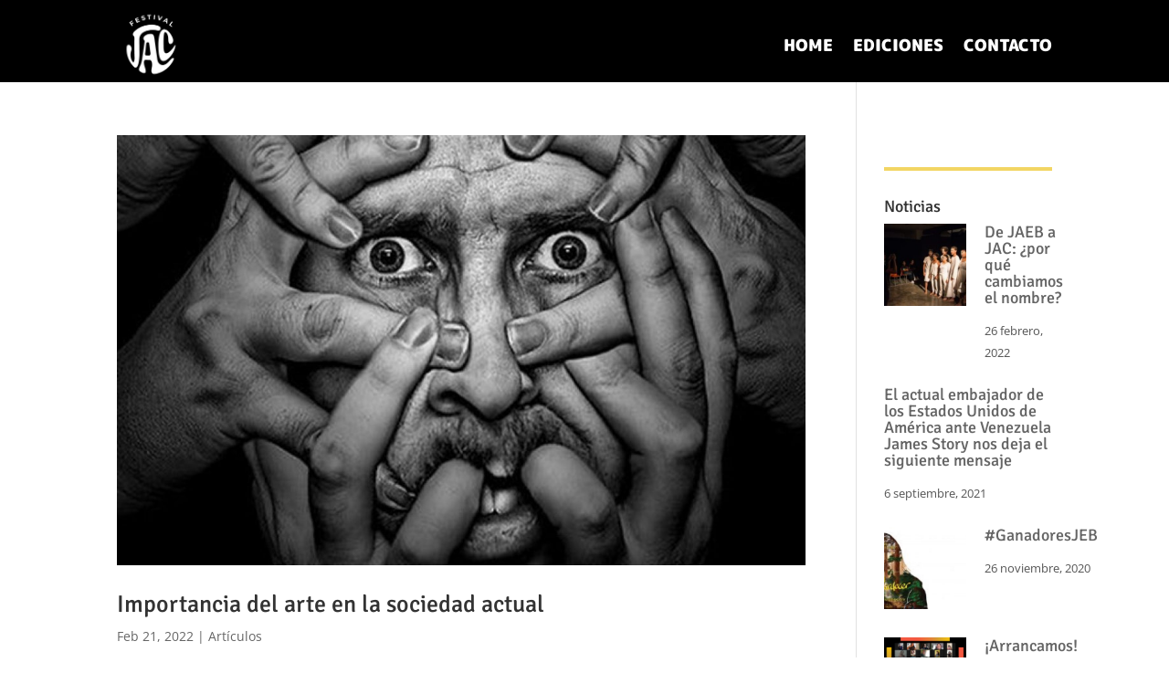

--- FILE ---
content_type: text/css
request_url: https://festivaljac.com/cms/wp-content/plugins/recent-posts-widget-designer/assets/css/recent-post-widget-style.css?ver=1.0.1
body_size: 345
content:
/************************************************************
				Box Sizing
************************************************************/
.recent-post-slider * {-webkit-box-sizing: border-box; -moz-box-sizing: border-box;box-sizing: border-box;}

/************************************************************
				Clearfix
************************************************************/
.wppsac-clearfix:before, .wppsac-clearfix:after{content: "";display: table;}
.wppsac-clearfix::after{clear: both;}
.wppsac-clearfix{clear: both;}

/************************************************************
				Slick slider
************************************************************/
.rpwd-recent-post-main.rpwd-design-1 .rpwd-recent-post, .rpwd-recent-post-main.rpwd-design-3 .rpwd-recent-post{
		display: -webkit-box;
		display: -ms-flexbox;
		display: flex;
		
}
.rpwd-recent-post-main.rpwd-design-2 .rpwd-recent-post, .rpwd-recent-post-main.rpwd-design-3 .rpwd-recent-post-1{
display: table;
}
.rpwd-recent-post-main .rpwd-recent-post{margin-bottom: 25px}
.rpwd-recent-post-main.rpwd-design-1 .rpwd-recent-post__image, .rpwd-recent-post-main.rpwd-design-3 .rpwd-recent-post__image {
    margin-right: 20px;
}
.rpwd-recent-post-main.rpwd-design-2 .rpwd-recent-post__image, .rpwd-recent-post-main.rpwd-design-3 .rpwd-recent-post-1 .rpwd-recent-post__image {margin-bottom: 15px; margin-right:0px;}
.rpwd-recent-post-main .rpwd-recent-post__image a, .rpwd-recent-post-main.rpwd-design-2 .rpwd-recent-post {
    position: relative;
    display: block;
    width: 100%;
}
.rpwd-recent-post-main.rpwd-design-1 .rpwd-recent-post__image a, .rpwd-recent-post-main.rpwd-design-3 .rpwd-recent-post__image a {    
    width: 90px;
}
.rpwd-recent-post-main.rpwd-design-3 .rpwd-recent-post-1 .rpwd-recent-post__image a{
 width: 100%;
}
.rpwd-recent-post-main .rpwd-recent-post__text {
    -webkit-box-flex: 1;
    -ms-flex: 1;
    flex: 1;
}
.rpwd-recent-post__title{margin:0px 0 5px 0 !important; color:#000;}
.rpwd-recent-post__title a{color:#000;}
.rpwd-post-categories a, .rpwd-post-date{color:#555; font-size:13px;}

.rpwd-post-categories {margin-bottom:5px;}